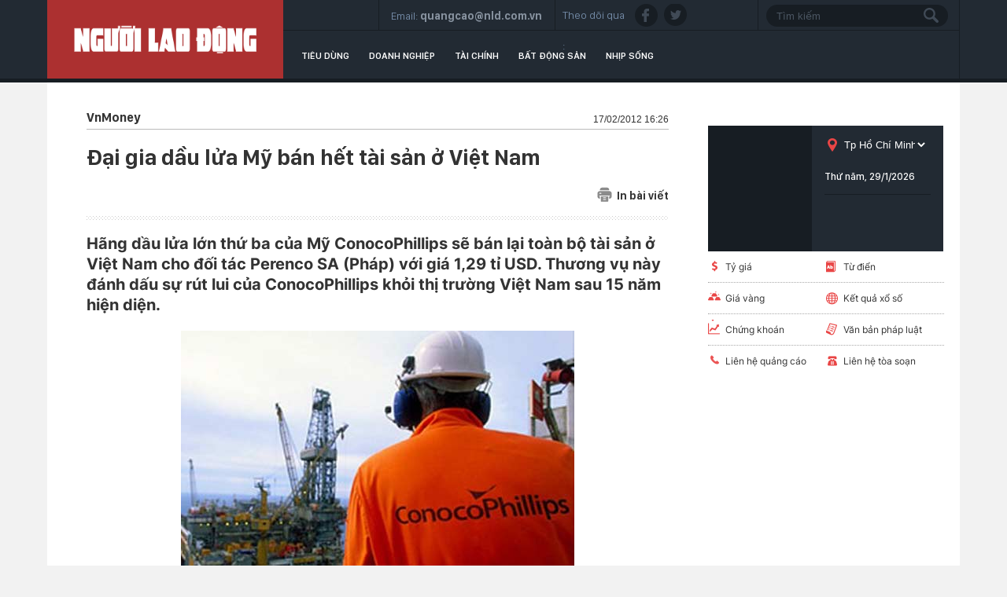

--- FILE ---
content_type: text/html; charset=utf-8
request_url: https://thitruong.nld.com.vn/vnmoney/dai-gia-dau-lua-my-ban-het-tai-san-o-viet-nam-20120217042611266.htm
body_size: 16501
content:

<!DOCTYPE html>
<html lang="vi">
<head>
    <!-- DESKTOP LIVE HEADER CONFIG -->
        <meta name="google-site-verification" content="bmqrm3PnDa_o67l350-ha5w2RXwkPYS9WYwrUJU5rIA" />
    <meta name="googlebot" content="noarchive" />
    <meta name="robots" content="index,follow,all" />
    <title>Đại gia dầu lửa Mỹ bán hết tài sản ở Việt Nam</title>
    <meta name="description" content="Hãng dầu lửa lớn thứ ba của Mỹ ConocoPhillips sẽ bán lại toàn bộ tài sản ở Việt Nam cho đối tác Perenco SA (Pháp) với giá 1,29 tỉ USD. Thương vụ này đánh dấu sự rút lui của ConocoPhillips khỏi thị trường Việt Nam sau 15 năm hiện diện." />
	<meta name="keywords" content="" />
	<meta name="news_keywords" content="" />
	<meta property="og:title" content="Đại gia dầu lửa Mỹ b&#225;n hết t&#224;i sản ở Việt Nam" />
	<meta property="og:description" content="H&#227;ng dầu lửa lớn thứ ba của Mỹ ConocoPhillips sẽ b&#225;n lại to&#224;n bộ t&#224;i sản ở Việt Nam cho đối t&#225;c Perenco SA (Ph&#225;p) với gi&#225; 1,29 tỉ USD. Thương vụ n&#224;y đ&#225;nh dấu sự r&#250;t lui của ConocoPhillips khỏi thị trường Việt Nam sau 15 năm hiện diện." />
	<link rel="alternate" type="application/rss+xml" href="https://thitruong.nld.com.vn/home.rss" title="Đại gia dầu lửa Mỹ b&#225;n hết t&#224;i sản ở Việt Nam" />
	<link  rel="alternate" media="only screen and(max - width: 640px)"  href="https://thitruong.nld.com.vn/" />
	<link rel="alternate" media="handheld" href="https://thitruong.nld.com.vn/" />

    <meta name="author" content="thitruong.nld.com.vn" />
    <meta name="copyright" content="Copyright &#xA9; 2014 by NLD.COM.VN" />
    <!-- Open Graph data -->
        <meta property="og:type" content="website" />
    <meta property="og:site_name" content="thitruong.nld.com.vn" />
    <meta property="og:rich_attachment" content="true" />
        <meta property="article:publisher" content="https://www.facebook.com/nguoilaodong" />
    <meta property="og:url" content="https://thitruong.nld.com.vn/vnmoney/dai-gia-dau-lua-my-ban-het-tai-san-o-viet-nam-20120217042611266.htm" />
        <meta property="og:image" content="https://nld.mediacdn.vn/zoom/600_315/SgP9FvgEqfFZ0E7hJ6WAKqHgK4CRT/Image/2012/02/16/image001_76fa4.jpg" />
        <meta property="twitter:image" content="https://nld.mediacdn.vn/zoom/600_315/SgP9FvgEqfFZ0E7hJ6WAKqHgK4CRT/Image/2012/02/16/image001_76fa4.jpg" />
        <meta property="og:image:type" content="image/jpg" />
    <meta property="twitter:card" content="summary_large_image" />
    <meta property="og:image:width" content="600" />
    <meta property="og:image:height" content="315" />

        <meta property="article:published_time" content="2012-02-17T16:26:00&#x2B;07:00" />
        <meta property="article:modified_time" content="2012-02-17T16:35:00&#x2B;07:00" />
        <link rel="canonical" href="https://thitruong.nld.com.vn/vnmoney/dai-gia-dau-lua-my-ban-het-tai-san-o-viet-nam-20120217042611266.htm" />
    <!-- GOOGLE SEARCH STRUCTURED DATA FOR ARTICLE -->
                            <script type="application/ld+json">
                                {
                                    "@context": "http://schema.org",
                                    "@type": "NewsArticle",
                                    "mainEntityOfPage":{
                                        "@type":"WebPage",
                                        "@id":"https://thitruong.nld.com.vn/vnmoney/dai-gia-dau-lua-my-ban-het-tai-san-o-viet-nam-20120217042611266.htm"
                                    },
                                    "headline": "Đại gia dầu lửa Mỹ b&#225;n hết t&#224;i sản ở Việt Nam",
                                    "description": "H&#227;ng dầu lửa lớn thứ ba của Mỹ ConocoPhillips sẽ b&#225;n lại to&#224;n bộ t&#224;i sản ở Việt Nam cho đối t&#225;c Perenco SA (Ph&#225;p) với gi&#225; 1,29 tỉ USD. Thương vụ n&#224;y đ&#225;nh dấu sự r&#250;t lui của ConocoPhillips khỏi thị trường Việt Nam sau 15 năm hiện diện.",
                                    "image": {
                                        "@type": "ImageObject",
                                        "url": "https://nld.mediacdn.vn/zoom/600_315/SgP9FvgEqfFZ0E7hJ6WAKqHgK4CRT/Image/2012/02/16/image001_76fa4.jpg",
                                        "width" : 600,
                                        "height" : 315
                                    },
                                    "datePublished": "2012-02-17T16:26:00+07:00",
                                    "dateModified": "2012-02-17T16:35:00+07:00",
                                    "author": {
                                        "@type": "Person",
                                        "name": "huunha"
                                    },
                                    "publisher": {
                                        "@type": "Organization",
                                        "name": "thitruong.nld.com.vn",
                                        "logo": {
                                            "@type": "ImageObject",
                                            "url": "https://static.mediacdn.vn/nld/web_images/nld1200x630.jpg",
                                            "width": 60,
                                            "height": 60
                                        }
                                    }
                                }
                            </script><!-- GOOGLE BREADCRUMB STRUCTURED DATA -->
                    <script type="application/ld+json">
                        {
                            "@context": "http://schema.org",
                            "@type": "BreadcrumbList",
                            "itemListElement": [
                                {
                                    "@type": "ListItem",
                                    "position": 1,
                                    "item": {
                                        "@id": "https://thitruong.nld.com.vn",
                                        "name": "Trang chủ"
                                    }
                                },{
                                    "@type": "ListItem",
                                    "position": 2,
                                    "item": {
                                        "@id": "https://thitruong.nld.com.vn/vnmoney.htm",
                                        "name": "VnMoney"
                                    }
                                }            
                            ]
                        }
                    </script><script type="application/ld+json">
            {
                "@context": "http://schema.org",
                "@type": "Organization",
                    "name":"thitruong.nld.com.vn", 
                    "url": "https://thitruong.nld.com.vn",
                                "logo": "https://static.mediacdn.vn/nld/web_images/nld1200x630.jpg", 
                    "email": "mailto:toasoan@nld.com.vn",
                    "sameAs":[
"https://www.facebook.com/nguoilaodong"],
     
                "contactPoint": [{
                    "@type": "ContactPoint",
                    "telephone": "",
                    "contactType": "customer service"
                    }],
                "address": {
                "@type": "PostalAddress",
                "addressLocality": "Quận 3",
                "addressRegion": "TPHCM",
                "addressCountry": "Việt Nam",
                "postalCode":"",
                "streetAddress": "127 Võ Văn Tần, Phường Xuân Hòa, TPHCM"
                }
                }
                </script>
    <!-- DNS PREFETCH -->
    <meta http-equiv="x-dns-prefetch-control" content="on" />
    <link rel="dns-prefetch" href="https://static.mediacdn.vn/">
    <link rel="dns-prefetch" href="https://nld.mediacdn.vn">
    <link rel="dns-prefetch" href="https://videothumbs.mediacdn.vn/">
    <link rel="dns-prefetch" href="https://videothumbs-ext.mediacdn.vn/">
    <!-- FAVICON -->
    <link rel="shortcut icon" href="https://nld.mediacdn.vn/web_images/nld.ico" type="image/x-icon" />
    <meta name="GENERATOR" content="https://thitruong.nld.com.vn" />
    <meta http-equiv="Content-Type" content="text/html; charset=utf-8" />
    <meta http-equiv="REFRESH" content="1800" />
    <meta http-equiv="audience" content="General">
    <meta http-equiv="content-language" content="vi" />
    <meta name="revisit-after" content="1 days">
    <meta name="RATING" content="GENERAL" />
    <!-- PAGE CONFIG -->
    
<meta name="format-detection" content="telephone=no" />
<meta name="format-detection" content="address=no" />


<script nonce="sclotusinnline" type="text/javascript">
    var _ADM_Channel = 'thi-truong%2f%2fvnmoney%2fdetail%2f';
</script>
<script nonce="sclotusinnline">
            var pageSettings = {
        DomainAPI: "https://comment.nld.com.vn",
        Domain: "https://thitruong.nld.com.vn",
        DomainUtils: "https://utils3.cnnd.vn",
        DomainApiVote: "https://eth.cnnd.vn",
        sharefbApiDomain: "https://sharefb.cnnd.vn",
        videoplayer: "https://vcplayer.mediacdn.vn",
        VideoToken: "[base64]",
        ajaxDomain: "https://utils3.cnnd.vn",
        commentSiteName: "nguoilaodong",
        allowComment: "false",
        thumbDomain: "https://nld.mediacdn.vn",
        fb_appid: "",
        siteId: "196"
    }
</script>


    
<script type="text/javascript">
    var page_title = document.title;
    var tracked_url = window.location.pathname + window.location.search + window.location.hash;
    var cate_path = 'thi-truong';
    if (cate_path.length > 0) {
        tracked_url = "/" + cate_path + tracked_url;
    }
</script>
<script>
    (function (i, s, o, g, r, a, m) {
        i['GoogleAnalyticsObject'] = r; i[r] = i[r] || function () {
            (i[r].q = i[r].q || []).push(arguments)
        }, i[r].l = 1 * new Date(); a = s.createElement(o),
            m = s.getElementsByTagName(o)[0]; a.async = 1; a.src = g; m.parentNode.insertBefore(a, m)
    })(window, document, 'script', '//www.google-analytics.com/analytics.js', 'ga');
    ////nld
    //ga('create', 'UA-52209132-2', 'auto', { 'name': 'pagett' });
    //ga('pagett.send', 'pageview');
    //vc
    ga('create', 'UA-4263013-58', 'auto');
    ga('send', 'pageview');

    ga('create', 'UA-4263013-16', 'auto', { 'name': 'pagenld' });
    ga('pagenld.send', 'pageview');
</script>
<!-- Google tag (gtag.js) -->
<script async src="https://www.googletagmanager.com/gtag/js?id=G-H5EKJ5RK0S"></script>
<script>
    window.dataLayer = window.dataLayer || [];
    function gtag() { dataLayer.push(arguments); }
    gtag('js', new Date());

    gtag('config', 'G-H5EKJ5RK0S', {
        'page_title': page_title,
        'page_location': 'https://thitruong.nld.com.vn' + tracked_url,
        'page_path': tracked_url
    });
</script>
<!-- Admicro Tag Manager -->
<!-- Google tag (gtag.js) -->
<script async src="https://www.googletagmanager.com/gtag/js?id=G-9ST72G8Y5E"></script>
<script>
    window.dataLayer = window.dataLayer || [];
    function gtag() { dataLayer.push(arguments); }
    gtag('js', new Date());

    gtag('config', 'G-9ST72G8Y5E', {
        'page_title': page_title,
        'page_location': 'https://thitruong.nld.com.vn' + tracked_url,
        'page_path': tracked_url
    });
</script>

<script>
    (function (a, b, d, c, e) {
        a[c] = a[c] || [];
        a[c].push({ "atm.start": (new Date).getTime(), event: "atm.js" });
        a = b.getElementsByTagName(d)[0]; b = b.createElement(d); b.async = !0;
        b.src = "//deqik.com/tag/corejs/" + e + ".js"; a.parentNode.insertBefore(b, a)
    })(window, document, "script", "atmDataLayer", "ATMDLI290OGLR");</script>
<!-- End Admicro Tag Manager -->
<!-- Google tag (gtag.js) -->
<script async src="https://www.googletagmanager.com/gtag/js?id=G-DY9RZVSBG9"></script>
<script>
    window.dataLayer = window.dataLayer || [];
    function gtag() { dataLayer.push(arguments); }
    gtag('js', new Date());

    gtag('config', 'G-DY9RZVSBG9', {
        'page_title': page_title,
        'page_location': 'https://thitruong.nld.com.vn' + tracked_url,
        'page_path': tracked_url
    });
</script>

    




    
    

    <link rel="stylesheet" href="https://cdnjs.cloudflare.com/ajax/libs/font-awesome/6.4.0/css/all.min.css" integrity="sha512-iecdLmaskl7CVkqkXNQ/ZH/XLlvWZOJyj7Yy7tcenmpD1ypASozpmT/E0iPtmFIB46ZmdtAc9eNBvH0H/ZpiBw==" crossorigin="anonymous" referrerpolicy="no-referrer" />
    <link rel="stylesheet" href="https://static.mediacdn.vn/nld/thitruong/min/thitruong.detail-12062024v1.min.css">

<style>
    .detailctrl { display: flex; justify-content: space-between; align-items: center; }
    .detailctrl .item-st { display: flex; align-items: center; color: #333; font-size: 14px; }
    .detailctrl .item-st .txt { margin-left: 6px; }
</style>
    <style type="text/css">
        .wfull { width: 100%; }
    </style>


    <style>
        .img-resize video {
            position: absolute;
            top: 0;
            left: 0;
            width: 100%;
            height: 100%;
            bottom: 0;
            margin: auto;
            background-size: cover;
            background-position: center;
            object-fit: cover;
        }
    </style>

    
    <script type="text/javascript">
        var admicroAD = admicroAD || {};
        admicroAD.unit = admicroAD.unit || [];
        (function () { var a = document.createElement("script"); a.async = !0; a.type = "text/javascript"; a.onerror = function () { window.admerrorload = true; }; a.src = ("https:" == document.location.protocol ? "https:" : "http:") + "//media1.admicro.vn/core/admcore.js"; var b = document.getElementsByTagName("script")[0]; b.parentNode.insertBefore(a, b) })();
    </script>
    <script>
        (function () {
            function d(b, c, e) { var a = document.createElement("script"); a.type = "text/javascript"; a.async = !0; a.src = b; 2 <= arguments.length && (a.onload = c, a.onreadystatechange = function () { 4 != a.readyState && "complete" != a.readyState || c() }); a.onerror = function () { if ("undefined" != typeof e) try { e() } catch (g) { } }; document.getElementsByTagName("head")[0].appendChild(a) } function f() {
                if ("undefined" == typeof window.ADMStorageFileCDN) setTimeout(function () { f() }, 500); else if ("undefined" != typeof window.ADMStorageFileCDN.corejs &&
                    "undefined" != typeof window.ADMStorageFileCDN.chkCorejs && 0 == window.ADMStorageFileCDN.chkCorejs) if (window.ADMStorageFileCDN.chkCorejs = !0, "string" == typeof window.ADMStorageFileCDN.corejs) d(window.ADMStorageFileCDN.corejs); else if ("undefined" != typeof window.ADMStorageFileCDN.corejs) for (var b = 0, c = window.ADMStorageFileCDN.corejs.length; b < c; b++)d(window.ADMStorageFileCDN.corejs[b])
            } f()
        })();
    </script>
    <script async src="https://media1.admicro.vn/core/adm_tracking.js?v=1" type="text/javascript"></script>
    <script async src="https://static.amcdn.vn/tka/cdn.js" type="text/javascript"></script>
    <script>
        var arfAsync = arfAsync || [];
    </script>
    <script id="arf-core-js" onerror="window.admerrorload=true;" src="//media1.admicro.vn/cms/Arf.min.js" async></script>

</head>
<body class="detail-page">
    <header class="header">
    <div id="header">
        <div class="margin-auto">
            <h1><a href="/" title="Thị trường"><div class="logo"></div></a></h1>
            <div class="header_bl_right">
                <div class="top_bl_right">
                    <div class="top_b"></div>
                    <div class="top_b">
                        <span>Email:</span>
                        <span>quangcao@nld.com.vn</span>
                    </div>
                    <div class="top_b">
                        <span>Theo dõi qua :</span>
                        <a href="https://www.facebook.com/nguoilaodong"><i class="sn sprite fb"></i></a>
                        <a href="https://twitter.com/baonguoilaodong"><i class="sn sprite tw"></i> </a>

                    </div>
                    <div class="top_b">
                        <input type="text" name="fname" placeholder="Tìm kiếm" value="" onfocus="InputFocus('Tìm kiếm',this)" onblur="InputBlur('Tìm kiếm',this)" onkeypress="javascript:if(event.keyCode==13) OnSearchClick();" id="txtSearch"><br>
                        <a href="javascript:void(0)" onclick="OnSearchClick()"><div class="searchbt sprite"></div></a>
                    </div>
                </div>
                <div class="bottom_bl_right">
                    <ul id="menu">
                        <li id="menu-tieu-dung"><a href="/tieu-dung.htm" title="Tiêu dùng">Tiêu dùng</a></li>
                        <li id="menu-doanh-nghiep-doanh-nhan"><a href="/doanh-nghiep.htm" title="Doanh nghiệp">Doanh nghiệp</a></li>

                        <li id="menu-du-lich"><a href="/tai-chinh.htm" title="Tài chính">Tài chính</a></li>
                        <li id="menu-vnmoney"><a href="/bat-dong-san.htm" title="Bất động sản">Bất động sản</a></li>
                        <li id="menu-nhip-song"><a href="/nhip-song.htm" title="Nhịp sống">Nhịp sống</a></li>
                    </ul>
                </div>
            </div>
        </div>
    </div>
</header>
    <main class="main" id="container">
        


<script src="https://ims.mediacdn.vn/micro/quiz/sdk/dist/play.js" type="text/javascript"></script>

            <script>
                (runinit = window.runinit || []).push(function () {
                    //Gắn embed TTS
                    loadJsAsync('https://static.mediacdn.vn/common/js/embedTTSv12min.js', function () {
                        embedTTS.init({
                            apiCheckUrlExists: 'https://speech.aiservice.vn/tts/get_file',
                            wrapper: '.af-tts', //chỗ chứa embed trên trang
                            cookieName: 'embedTTS', //Tên cookie để lưu lại lựa chọn tiếng nói của user
                            primaryColor: '#ec5f5f', //Màu sắc chủ đạo của kênh
                            newsId: '20120217042611266', //NewsId cần lấy
                            distributionDate: '2012/02/17', //Thời gian xuất bản của tin, theo format yyyy/MM/dd
                            nameSpace: 'gamek', //Namespace của kênh
                            domainStorage: 'https://tts.mediacdn.vn', //Domain storage, k cần đổi
                            srcAudioFormat: '{0}/{1}/{2}-{3}-{4}.{5}', //'https://tts.mediacdn.vn/2021/05/18/afmily-nam-20210521115520186.wav
                            ext: 'm4a', //ext của file, có thể là 'mp3', 'wav', 'raw', 'ogg', 'm4a'
                            defaultVoice: 'nu' //giọng mặc định, ‘nam’ hoặc ‘nu’
                        });
                    });
                });
            </script>
        <div class="layout__page">
            <div class="margin-auto">
                <div class="advtop margin-auto">
                    <center>
                            <zone id="admzone29643"></zone>
    <script>
        admicroAD.unit.push(function () { admicroAD.show('admzone29643') });
    </script>

                    </center>
                </div>

                <div class="detail__page-flex">
                    <div class="layout__page-flex">
                        <div class="layout__page-main">
                            

    <div class="detail__main">

        <div class="detail-top">
            <a class="detail-category">
                VnMoney
            </a>
            <div class="detail-time">
                <div data-role="publishdate">
                    17/02/2012 16:26
                </div>
            </div>
        </div>

        <h1 class="detail-title" data-role="title">&#x110;&#x1EA1;i gia d&#x1EA7;u l&#x1EED;a M&#x1EF9; b&#xE1;n h&#x1EBF;t t&#xE0;i s&#x1EA3;n &#x1EDF; Vi&#x1EC7;t Nam</h1>

        <div class="detailctrl">
            <div class="detail-like-share">
                <div id="fb-root">
                </div>
                <script>
                    (function (d, s, id) {
                        var js, fjs = d.getElementsByTagName(s)[0];
                        if (d.getElementById(id)) return;
                        js = d.createElement(s); js.id = id;
                        js.src = "//connect.facebook.net/vi_VN/sdk.js#xfbml=1&version=v2.5&appId=1082878705098560";
                        fjs.parentNode.insertBefore(js, fjs);
                    }(document, 'script', 'facebook-jssdk'));</script>
                <div class="fb-like" data-href="https://thitruong.nld.com.vn/news-20120217042611266.htm" data-layout="standard" data-action="like"
                     data-show-faces="false" data-share="true">
                </div>



            </div>
            <a href="/print/vnmoney/dai-gia-dau-lua-my-ban-het-tai-san-o-viet-nam-20120217042611266.htm" title="In" class="item-st" data-href="/print/vnmoney/dai-gia-dau-lua-my-ban-het-tai-san-o-viet-nam-20120217042611266.htm" target="_blank" rel="noreferrer, nofollow">
                <span class="icon">
                    <svg width="19" height="19" viewBox="0 0 19 19" fill="none" xmlns="http://www.w3.org/2000/svg">
                        <path d="M15.356 4.31296V3.46756C15.356 2.01083 14.1708 0.825684 12.7141 0.825684H6.2327C4.77597 0.825684 3.59082 2.01083 3.59082 3.46756V4.31296H15.356Z" fill="#8B8B8B"></path>
                        <path d="M4.64355 12.062V16.3595V17.2753V17.8037C4.64355 18.3873 5.11666 18.8604 5.70031 18.8604H13.2385C13.8221 18.8604 14.2952 18.3873 14.2952 17.8037V17.2753V16.3595V12.062H4.64355ZM10.8784 16.5708H8.06038C7.76858 16.5708 7.53201 16.3342 7.53201 16.0424C7.53201 15.7506 7.76858 15.5141 8.06038 15.5141H10.8784C11.1702 15.5141 11.4068 15.7506 11.4068 16.0424C11.4068 16.3342 11.1702 16.5708 10.8784 16.5708ZM10.8784 14.3164H8.06038C7.76858 14.3164 7.53201 14.0798 7.53201 13.788C7.53201 13.4962 7.76858 13.2597 8.06038 13.2597H10.8784C11.1702 13.2597 11.4068 13.4962 11.4068 13.788C11.4068 14.0798 11.1702 14.3164 10.8784 14.3164Z" fill="#8B8B8B"></path>
                        <path d="M15.8484 5.36963H3.13211C1.67538 5.36963 0.490234 6.55478 0.490234 8.01151V12.2385C0.490234 13.6952 1.67538 14.8804 3.13211 14.8804H3.59004V12.0624H3.27301C2.98121 12.0624 2.74464 11.8258 2.74464 11.534C2.74464 11.2422 2.98121 11.0056 3.27301 11.0056H4.11841H14.8268H15.6722C15.964 11.0056 16.2006 11.2422 16.2006 11.534C16.2006 11.8258 15.964 12.0624 15.6722 12.0624H15.3552V14.8804H15.8484C17.3051 14.8804 18.4902 13.6952 18.4902 12.2385V8.01151C18.4902 6.55478 17.3051 5.36963 15.8484 5.36963ZM4.96382 8.68078H3.27301C2.98121 8.68078 2.74464 8.44421 2.74464 8.15241C2.74464 7.8606 2.98121 7.62403 3.27301 7.62403H4.96382C5.25562 7.62403 5.49219 7.8606 5.49219 8.15241C5.49219 8.44421 5.25562 8.68078 4.96382 8.68078Z" fill="#8B8B8B"></path>
                    </svg>
                </span>
                <span class="txt">In bài viết</span>
            </a>
        </div>
        <div class="detail line sprite">
        </div>

        <h2 class="detail-sapo" data-role="sapo">
            H&#xE3;ng d&#x1EA7;u l&#x1EED;a l&#x1EDB;n th&#x1EE9; ba c&#x1EE7;a M&#x1EF9; ConocoPhillips s&#x1EBD; b&#xE1;n l&#x1EA1;i to&#xE0;n b&#x1ED9; t&#xE0;i s&#x1EA3;n &#x1EDF; Vi&#x1EC7;t Nam cho &#x111;&#x1ED1;i t&#xE1;c Perenco SA (Ph&#xE1;p) v&#x1EDB;i gi&#xE1; 1,29 t&#x1EC9; USD. Th&#x1B0;&#x1A1;ng v&#x1EE5; n&#xE0;y &#x111;&#xE1;nh d&#x1EA5;u s&#x1EF1; r&#xFA;t lui c&#x1EE7;a ConocoPhillips kh&#x1ECF;i th&#x1ECB; tr&#x1B0;&#x1EDD;ng Vi&#x1EC7;t Nam sau 15 n&#x103;m hi&#x1EC7;n di&#x1EC7;n.
        </h2>
        <div class="detail-content afcbc-body vceditor-content" data-role="content" itemprop="articleBody">
            <DIV align=center><IMG style="MARGIN: 5px" src="https://nld.mediacdn.vn/SgP9FvgEqfFZ0E7hJ6WAKqHgK4CRT/Image/2012/02/16/image001_76fa4.jpg" width=500 _fl=""></DIV>
<DIV align=center><SPAN style="COLOR: #4682b4; FONT-SIZE: 10pt">Năm 2011, ConocoPhillips đạt sản lượng khoảng 20.000 thùng quy dầu mỗi ngày tại Việt Nam. </SPAN></DIV>
<P>Hãng tin tài chính Bloomberg dẫn tuyên bố phát đi ngày 16-2 của ConocoPhillips cho biết, việc bán tài sản tại Việt Nam là một phần trong nỗ lực của hãng này nhằm cắt giảm những mảng hoạt động kém hiệu quả, theo đó để tăng cường lợi nhuận. Theo dự kiến, vụ chuyển nhượng sẽ được hoàn tất trong nửa đầu năm nay.</P>
<P>Hiện ConocoPhillips đang thực thi một kế hoạch kéo dài 3 năm trong đó hãng sẽ bán từ 15-20 tỉ USD tài sản. Kế hoạch kết thúc vào cuối năm 2012 này có mục đích huy động vốn cho việc mua lại cổ phiếu và đầu tư cho các chương trình tăng trưởng trong tương lai. Trong các năm 2010-2011, ConocoPhillips đã bán được 10,7 tỉ USD tài sản.</P>
<P>Ngoài ra, ConocoPhillips cũng có kế hoạch tách riêng bộ phận lọc hóa dầu kể từ quý 2 năm nay để tập trung vào mảng thăm dò và khai thác dầu khí. Công ty mới tạo thành từ bộ phận lọc hóa bị tách ra này sẽ mang tên Phillips 66.</P>
<P>Trao đổi với Bloomberg, nhà phân tích Pavel Molchanov thuộc công ty Raymond James &amp; Associates ở Houston cho rằng, số tài sản tại Việt Nam có thể không mang nhiều ý nghĩa đối với ConocoPhillips.</P>
<P>“Việt Nam là một đất nước có tiềm năng tăng trưởng, nhưng các công ty lớn của phương Tây không dễ xác định phương hướng khi hoạt động ở đây”, ông Molchanov nhận xét.</P>
<P>Theo dữ liệu trên website của hãng, năm 2011, ConocoPhillips đạt sản lượng khoảng 20.000 thùng quy dầu mỗi ngày tại Việt Nam. Sản lượng hàng ngày trên toàn cầu của hãng là 1,62 triệu thùng quy dầu.</P>
<P>Toàn bộ số tài sản tại Việt Nam được ConocoPhillips chuyển nhượng cho Perenco bao gồm hai khu vực khai thác ngoài khơi và 16,3% cổ phần trong một đường ống dẫn dầu.</P>
<P>Perenco là một hãng năng lượng có trụ sở ở Paris, Pháp, có hoạt động khai thác dầu khí tại các nước và khu vực Brazil, Peru, Iraq, Australia và biển Bắc. </P>
        </div>
        <div class="authordetail">
            huunha
        </div>
        <div class="likesharebtbot">
            <div class="twshare" style="margin-right: 10px;">
                <div class="zalo-share-button" data-href="https://thitruong.nld.com.vn/news-20120217042611266.htm" data-oaid="3913620002469723939" data-layout="2" data-color="blue" data-customize="false"></div>
            </div>
            <script src="https://sp.zalo.me/plugins/sdk.js"></script>
            <div class="twshare" style="margin-right: 10px;">
                <a href="https://twitter.com/share" class="twitter-share-button">Tweet</a>
                <script>!function (d, s, id) { var js, fjs = d.getElementsByTagName(s)[0], p = /^http:/.test(d.location) ? 'http' : 'https'; if (!d.getElementById(id)) { js = d.createElement(s); js.id = id; js.src = p + '://platform.twitter.com/widgets.js'; fjs.parentNode.insertBefore(js, fjs); } }(document, 'script', 'twitter-wjs');</script>
            </div>
            <div class="ggdetaillike">


                <!-- Place this tag in your head or just before your close body tag. -->
                <script type="text/javascript" src="https://apis.google.com/js/platform.js"></script>
                <!-- Place this tag where you want the +1 button to render. -->
                <div class="g-plusone" data-size="medium">
                </div>
            </div>
            <div class="fbsendbot">
                <div class="fb-send" data-href="https://thitruong.nld.com.vn/news-20120217042611266.htm" data-colorscheme="dark">
                </div>
            </div>
            <div class="fbshare">
                <div class="fb-like" data-href="https://thitruong.nld.com.vn/news-20120217042611266.htm" data-layout="button_count" data-action="like"
                     data-show-faces="false" data-share="true">
                </div>
            </div>




        </div>
        <div class="detail-related">
            


        </div>

        <div class="detail line sprite last">
        </div>

        <div class="keywords">
            <span class="tk">từ khóa : </span>
        </div>
        <div class="clearall mt30">
                <zone id="admzone29672"></zone>
    <script>
        admicroAD.unit.push(function () { admicroAD.show('admzone29672') });
    </script>

        </div>
        <div class="detail line sprite last">
        </div>
        <div class="comment">
            
    <link rel="stylesheet" href="https://static.mediacdn.vn/cnnd.vn/web_css/comment.min.css">
    <style>
        #detail_comment .active { background: transparent; }
        #detail_comment a { color: #222; }
        .detail__comment .list-comment .item .item-content .text-comment { font-family: Arial; }
    </style>
    <script type="text/javascript">
        (runinit = window.runinit || []).push(function () {
            loadJsAsync('https://static.mediacdn.vn/cnnd.vn/web_js/comment.min.js', function () {
            });
        });
    </script>
    <div id="detail_comment"
         data-sitename="nld"
         data-domain-comment="https://eth.cnnd.vn"
         data-news-object-type="1"
         data-news-id="20120217042611266"
         data-news-sapo="H&#xE3;ng d&#x1EA7;u l&#x1EED;a l&#x1EDB;n th&#x1EE9; ba c&#x1EE7;a M&#x1EF9; ConocoPhillips s&#x1EBD; b&#xE1;n l&#x1EA1;i to&#xE0;n b&#x1ED9; t&#xE0;i s&#x1EA3;n &#x1EDF; Vi&#x1EC7;t Nam cho &#x111;&#x1ED1;i t&#xE1;c Perenco SA (Ph&#xE1;p) v&#x1EDB;i gi&#xE1; 1,29 t&#x1EC9; USD. Th&#x1B0;&#x1A1;ng v&#x1EE5; n&#xE0;y &#x111;&#xE1;nh d&#x1EA5;u s&#x1EF1; r&#xFA;t lui c&#x1EE7;a ConocoPhillips kh&#x1ECF;i th&#x1ECB; tr&#x1B0;&#x1EDD;ng Vi&#x1EC7;t Nam sau 15 n&#x103;m hi&#x1EC7;n di&#x1EC7;n."
         data-news-title="&#x110;&#x1EA1;i gia d&#x1EA7;u l&#x1EED;a M&#x1EF9; b&#xE1;n h&#x1EBF;t t&#xE0;i s&#x1EA3;n &#x1EDF; Vi&#x1EC7;t Nam"
         data-news-url="/vnmoney/dai-gia-dau-lua-my-ban-het-tai-san-o-viet-nam-20120217042611266.htm"
         data-news-zone-id="1961234"
         data-news-avatar="https://nld.mediacdn.vn/SgP9FvgEqfFZ0E7hJ6WAKqHgK4CRT/Image/2012/02/16/image001_76fa4.jpg"
         data-news-distribution-date="02/17/2012 16:26:00">
    </div>

        </div>

        <div class="detail-news" id="box_newsest_detail">
            
    <div class="box-category" data-layout="5" data-cd-key="siteid196:newsinzone:zone1961477">
        <div class="box-category-middle">
                    <div class="box-category-item">
                            <a class="box-category-link-with-avatar img-resize" href="/agribank-cham-lo-nguoi-kho-khan-doi-tuong-chinh-sach-don-xuan-binh-ngo-2026-196260129164958878.htm" title="Agribank ch&#x103;m lo ng&#x1B0;&#x1EDD;i kh&#xF3; kh&#x103;n, &#x111;&#x1ED1;i t&#x1B0;&#x1EE3;ng ch&#xED;nh s&#xE1;ch  &#x111;&#xF3;n Xu&#xE2;n B&#xED;nh Ng&#x1ECD; 2026" data-id="196260129164958878">
                                <img loading="lazy" src="https://nld.mediacdn.vn/zoom/470_302/291774122806476800/2026/1/29/photo-1769679784708-17696797851731483245284-0-59-457-790-crop-17696801266901491302558.jpeg" alt="Agribank chăm lo người kh&#243; khăn, đối tượng ch&#237;nh s&#225;ch  đ&#243;n Xu&#226;n B&#237;nh Ngọ 2026" width="470" height="302" class="box-category-avatar lazy" />
                            </a>

                        <div class="box-category-content">
                            <h3 class="box-category-title-text">
                                <a data-type="title" data-linktype="newsdetail" data-id="196260129164958878" class="box-category-link-title" data-newstype="1" href="/agribank-cham-lo-nguoi-kho-khan-doi-tuong-chinh-sach-don-xuan-binh-ngo-2026-196260129164958878.htm" title="Agribank ch&#x103;m lo ng&#x1B0;&#x1EDD;i kh&#xF3; kh&#x103;n, &#x111;&#x1ED1;i t&#x1B0;&#x1EE3;ng ch&#xED;nh s&#xE1;ch  &#x111;&#xF3;n Xu&#xE2;n B&#xED;nh Ng&#x1ECD; 2026">Agribank ch&#x103;m lo ng&#x1B0;&#x1EDD;i kh&#xF3; kh&#x103;n, &#x111;&#x1ED1;i t&#x1B0;&#x1EE3;ng ch&#xED;nh s&#xE1;ch  &#x111;&#xF3;n Xu&#xE2;n B&#xED;nh Ng&#x1ECD; 2026</a>
                            </h3>
                            <a class="box-category-category" href="/doanh-nghiep.htm" title="Doanh nghi&#x1EC7;p">Doanh nghi&#x1EC7;p</a>
                            <span class="box-category-time time-ago">17:08</span>
                            <p data-type="sapo" class="box-category-sapo" data-trimline="4">Agribank tri&#x1EC3;n khai Ch&#x1B0;&#x1A1;ng tr&#xEC;nh an sinh x&#xE3; h&#x1ED9;i &#x201C;Agribank chung tay v&#xEC; ng&#x1B0;&#x1EDD;i ngh&#xE8;o, &#x111;&#x1ED1;i t&#x1B0;&#x1EE3;ng ch&#xED;nh s&#xE1;ch&#x201D; v&#x1EDB;i t&#x1ED5;ng tr&#x1ECB; gi&#xE1; h&#x1A1;n 100 t&#x1EC9; &#x111;&#x1ED3;ng</p>

                        </div>
                    </div>
                    <div class="box-category-item">
                            <a class="box-category-link-with-avatar img-resize" href="/vib-loi-nhuan-2025-vuot-9100-ti-dongvung-buoc-vao-giai-doan-tang-truong-moi-19626012915362479.htm" title="VIB: L&#x1EE3;i nhu&#x1EAD;n 2025 v&#x1B0;&#x1EE3;t 9.100 t&#x1EC9; &#x111;&#x1ED3;ng,&#xA0;v&#x1EEF;ng b&#x1B0;&#x1EDB;c v&#xE0;o giai &#x111;o&#x1EA1;n t&#x103;ng tr&#x1B0;&#x1EDF;ng m&#x1EDB;i" data-id="19626012915362479">
                                <img loading="lazy" src="https://nld.mediacdn.vn/zoom/230_144/291774122806476800/2026/1/29/photo-1769675550610-17696755511541178221020-0-0-867-1387-crop-17696756331221064698290.jpeg" alt="VIB: Lợi nhuận 2025 vượt 9.100 tỉ đồng,&#160;vững bước v&#224;o giai đoạn tăng trưởng mới" width="230" height="144" class="box-category-avatar lazy" />
                            </a>

                        <div class="box-category-content">
                            <h3 class="box-category-title-text">
                                <a data-type="title" data-linktype="newsdetail" data-id="19626012915362479" class="box-category-link-title" data-newstype="1" href="/vib-loi-nhuan-2025-vuot-9100-ti-dongvung-buoc-vao-giai-doan-tang-truong-moi-19626012915362479.htm" title="VIB: L&#x1EE3;i nhu&#x1EAD;n 2025 v&#x1B0;&#x1EE3;t 9.100 t&#x1EC9; &#x111;&#x1ED3;ng,&#xA0;v&#x1EEF;ng b&#x1B0;&#x1EDB;c v&#xE0;o giai &#x111;o&#x1EA1;n t&#x103;ng tr&#x1B0;&#x1EDF;ng m&#x1EDB;i">VIB: L&#x1EE3;i nhu&#x1EAD;n 2025 v&#x1B0;&#x1EE3;t 9.100 t&#x1EC9; &#x111;&#x1ED3;ng,&#xA0;v&#x1EEF;ng b&#x1B0;&#x1EDB;c v&#xE0;o giai &#x111;o&#x1EA1;n t&#x103;ng tr&#x1B0;&#x1EDF;ng m&#x1EDB;i</a>
                            </h3>
                            <a class="box-category-category" href="/tai-chinh.htm" title="T&#xE0;i ch&#xED;nh">T&#xE0;i ch&#xED;nh</a>
                            <span class="box-category-time time-ago">15:42</span>
                            <p data-type="sapo" class="box-category-sapo" data-trimline="4">L&#x1EE3;i nhu&#x1EAD;n 2025 c&#x1EE7;a VIB v&#x1B0;&#x1EE3;t 9.100 t&#x1EC9; &#x111;&#x1ED3;ng, ho&#xE0;n t&#x1EA5;t 9 n&#x103;m x&#xE2;y d&#x1EF1;ng n&#x1EC1;nt&#x1EA3;ng, v&#x1EEF;ng b&#x1B0;&#x1EDB;c v&#xE0;o giai &#x111;o&#x1EA1;n t&#x103;ng tr&#x1B0;&#x1EDF;ng m&#x1EDB;i</p>

                        </div>
                    </div>
                    <div class="box-category-item">
                            <a class="box-category-link-with-avatar img-resize" href="/vinmec-phu-quoc-giai-cuu-benh-nhan-nguoi-phap-khoi-7-nam-kho-so-vi-ro-hau-mon-196260129125440386.htm" title="Vinmec Ph&#xFA; Qu&#x1ED1;c &#x201C;gi&#x1EA3;i c&#x1EE9;u&#x201D; b&#x1EC7;nh nh&#xE2;n ng&#x1B0;&#x1EDD;i Ph&#xE1;p kh&#x1ECF;i 7 n&#x103;m kh&#x1ED5; s&#x1EDF; v&#xEC; r&#xF2; h&#x1EAD;u m&#xF4;n" data-id="196260129125440386">
                                <img loading="lazy" src="https://nld.mediacdn.vn/zoom/230_144/291774122806476800/2026/1/29/anh-1-17696651353442128833289-72-0-1672-2560-crop-1769665968924913849482.jpg" alt="Vinmec Ph&#250; Quốc “giải cứu” bệnh nh&#226;n người Ph&#225;p khỏi 7 năm khổ sở v&#236; r&#242; hậu m&#244;n" width="230" height="144" class="box-category-avatar lazy" />
                            </a>

                        <div class="box-category-content">
                            <h3 class="box-category-title-text">
                                <a data-type="title" data-linktype="newsdetail" data-id="196260129125440386" class="box-category-link-title" data-newstype="0" href="/vinmec-phu-quoc-giai-cuu-benh-nhan-nguoi-phap-khoi-7-nam-kho-so-vi-ro-hau-mon-196260129125440386.htm" title="Vinmec Ph&#xFA; Qu&#x1ED1;c &#x201C;gi&#x1EA3;i c&#x1EE9;u&#x201D; b&#x1EC7;nh nh&#xE2;n ng&#x1B0;&#x1EDD;i Ph&#xE1;p kh&#x1ECF;i 7 n&#x103;m kh&#x1ED5; s&#x1EDF; v&#xEC; r&#xF2; h&#x1EAD;u m&#xF4;n">Vinmec Ph&#xFA; Qu&#x1ED1;c &#x201C;gi&#x1EA3;i c&#x1EE9;u&#x201D; b&#x1EC7;nh nh&#xE2;n ng&#x1B0;&#x1EDD;i Ph&#xE1;p kh&#x1ECF;i 7 n&#x103;m kh&#x1ED5; s&#x1EDF; v&#xEC; r&#xF2; h&#x1EAD;u m&#xF4;n</a>
                            </h3>
                            <a class="box-category-category" href="/nhip-song/dinh-duong-suc-khoe.htm" title="Dinh d&#x1B0;&#x1EE1;ng &#x2013; S&#x1EE9;c kh&#x1ECF;e">Dinh d&#x1B0;&#x1EE1;ng &#x2013; S&#x1EE9;c kh&#x1ECF;e</a>
                            <span class="box-category-time time-ago">14:07</span>
                            <p data-type="sapo" class="box-category-sapo" data-trimline="4">&#xCA;-k&#xED;p b&#xE1;c s&#x129; Vinmec Ph&#xFA; Qu&#x1ED1;c &#x111;&#xE3; th&#x1EF1;c hi&#x1EC7;n th&#xE0;nh c&#xF4;ng ca m&#x1ED5; kh&#x1EAF;c ph&#x1EE5;c t&#xEC;nh tr&#x1EA1;ng r&#xF2; h&#x1EAD;u m&#xF4;n ph&#x1EE9;c t&#x1EA1;p cho m&#x1ED9;t b&#x1EC7;nh nh&#xE2;n ng&#x1B0;&#x1EDD;i Ph&#xE1;p</p>

                        </div>
                    </div>
                    <div class="box-category-item">
                            <a class="box-category-link-with-avatar img-resize" href="/vincom-retail-ra-mat-dong-san-pham-vincom-collection-mo-hinh-khu-pho-thuong-mai-da-trai-nghiem-196260129123213329.htm" title="Vincom Retail ra m&#x1EAF;t d&#xF2;ng s&#x1EA3;n ph&#x1EA9;m Vincom Collection - M&#xF4; h&#xEC;nh khu ph&#x1ED1; th&#x1B0;&#x1A1;ng m&#x1EA1;i &#x111;a tr&#x1EA3;i nghi&#x1EC7;m " data-id="196260129123213329">
                                <img loading="lazy" src="https://nld.mediacdn.vn/zoom/230_144/291774122806476800/2026/1/29/photo-1769661989922-17696619908381018916050-0-22-548-899-crop-17696646498421011893135.png" alt="Vincom Retail ra mắt d&#242;ng sản phẩm Vincom Collection - M&#244; h&#236;nh khu phố thương mại đa trải nghiệm " width="230" height="144" class="box-category-avatar lazy" />
                            </a>

                        <div class="box-category-content">
                            <h3 class="box-category-title-text">
                                <a data-type="title" data-linktype="newsdetail" data-id="196260129123213329" class="box-category-link-title" data-newstype="0" href="/vincom-retail-ra-mat-dong-san-pham-vincom-collection-mo-hinh-khu-pho-thuong-mai-da-trai-nghiem-196260129123213329.htm" title="Vincom Retail ra m&#x1EAF;t d&#xF2;ng s&#x1EA3;n ph&#x1EA9;m Vincom Collection - M&#xF4; h&#xEC;nh khu ph&#x1ED1; th&#x1B0;&#x1A1;ng m&#x1EA1;i &#x111;a tr&#x1EA3;i nghi&#x1EC7;m ">Vincom Retail ra m&#x1EAF;t d&#xF2;ng s&#x1EA3;n ph&#x1EA9;m Vincom Collection - M&#xF4; h&#xEC;nh khu ph&#x1ED1; th&#x1B0;&#x1A1;ng m&#x1EA1;i &#x111;a tr&#x1EA3;i nghi&#x1EC7;m </a>
                            </h3>
                            <a class="box-category-category" href="/bat-dong-san.htm" title="B&#x1EA5;t &#x111;&#x1ED9;ng s&#x1EA3;n ">B&#x1EA5;t &#x111;&#x1ED9;ng s&#x1EA3;n </a>
                            <span class="box-category-time time-ago">14:07</span>
                            <p data-type="sapo" class="box-category-sapo" data-trimline="4">Vincom Collection quy t&#x1EE5; c&#xE1;c khu ph&#x1ED1; th&#x1B0;&#x1A1;ng m&#x1EA1;i do Vincom Retail qu&#x1EA3;n l&#xFD;, &#x111;&#x1B0;&#x1EE3;c &#x111;&#x1EA7;u t&#x1B0; b&#xE0;i b&#x1EA3;n v&#x1EC1; ki&#x1EBF;n tr&#xFA;c, kh&#xF4;ng gian, quy ho&#x1EA1;ch v&#xE0; ti&#xEA;u chu&#x1EA9;n v&#x1EAD;n h&#xE0;nh.</p>

                        </div>
                    </div>
                    <div class="box-category-item big-item">
                        <div class="box-ib-layout">
                                <div class="ib-item">
                                        <a class="box-category-link-with-avatar img-resize" href="/vinmec-ky-ket-hop-tac-voi-benh-vien-trung-uong-hue-nang-cao-nang-luc-dieu-tri-chuyen-sau-196260129112049592.htm" title="Vinmec k&#xFD; k&#x1EBF;t h&#x1EE3;p t&#xE1;c v&#x1EDB;i B&#x1EC7;nh vi&#x1EC7;n Trung &#x1B0;&#x1A1;ng Hu&#x1EBF;, n&#xE2;ng cao n&#x103;ng l&#x1EF1;c &#x111;i&#x1EC1;u tr&#x1ECB; chuy&#xEA;n s&#xE2;u" data-id="196260129112049592">
                                            <img loading="lazy" src="https://nld.mediacdn.vn/zoom/470_302/291774122806476800/2026/1/29/anh-1-1769660142811609900829-63-0-1663-2560-crop-17696603519541893521961.jpg" alt="Vinmec k&#253; kết hợp t&#225;c với Bệnh viện Trung ương Huế, n&#226;ng cao năng lực điều trị chuy&#234;n s&#226;u" width="470" height="302" class="box-category-avatar lazy" />
                                        </a>

                                    <div class="box-category-content">
                                        <h3 class="box-category-title-text">
                                            <a data-type="title" data-linktype="newsdetail" data-id="196260129112049592" class="box-category-link-title" data-newstype="0" href="/vinmec-ky-ket-hop-tac-voi-benh-vien-trung-uong-hue-nang-cao-nang-luc-dieu-tri-chuyen-sau-196260129112049592.htm" title="Vinmec k&#xFD; k&#x1EBF;t h&#x1EE3;p t&#xE1;c v&#x1EDB;i B&#x1EC7;nh vi&#x1EC7;n Trung &#x1B0;&#x1A1;ng Hu&#x1EBF;, n&#xE2;ng cao n&#x103;ng l&#x1EF1;c &#x111;i&#x1EC1;u tr&#x1ECB; chuy&#xEA;n s&#xE2;u">Vinmec k&#xFD; k&#x1EBF;t h&#x1EE3;p t&#xE1;c v&#x1EDB;i B&#x1EC7;nh vi&#x1EC7;n Trung &#x1B0;&#x1A1;ng Hu&#x1EBF;, n&#xE2;ng cao n&#x103;ng l&#x1EF1;c &#x111;i&#x1EC1;u tr&#x1ECB; chuy&#xEA;n s&#xE2;u</a>
                                        </h3>
                                        <a class="box-category-category" href="/nhip-song/dinh-duong-suc-khoe.htm" title="Dinh d&#x1B0;&#x1EE1;ng &#x2013; S&#x1EE9;c kh&#x1ECF;e">Dinh d&#x1B0;&#x1EE1;ng &#x2013; S&#x1EE9;c kh&#x1ECF;e</a>
                                        <span class="box-category-time time-ago">14:06</span>
                                        <p data-type="sapo" class="box-category-sapo" data-trimline="4">Chi&#x1EC1;u 27-1, H&#x1EC7; th&#x1ED1;ng y t&#x1EBF; Vinmec v&#xE0; B&#x1EC7;nh vi&#x1EC7;n Trung &#x1B0;&#x1A1;ng Hu&#x1EBF; ch&#xED;nh th&#x1EE9;c k&#xFD; k&#x1EBF;t th&#x1ECF;a thu&#x1EAD;n h&#x1EE3;p t&#xE1;c to&#xE0;n di&#x1EC7;n. </p>

                                    </div>
                                </div>
                                <div class="ib-item">
                                        <a class="box-category-link-with-avatar img-resize" href="/tre-co-nhu-cau-giao-duc-dac-biet-can-mot-moi-truong-nhu-the-nao-196260129110423448.htm" title="Tr&#x1EBB; c&#xF3; nhu c&#x1EA7;u gi&#xE1;o d&#x1EE5;c &#x111;&#x1EB7;c bi&#x1EC7;t c&#x1EA7;n m&#x1ED9;t m&#xF4;i tr&#x1B0;&#x1EDD;ng nh&#x1B0; th&#x1EBF; n&#xE0;o?" data-id="196260129110423448">
                                            <img loading="lazy" src="https://nld.mediacdn.vn/zoom/230_144/291774122806476800/2026/1/29/anh-1-176965907521220689136-22-0-1336-2103-crop-17696593565431645847628.jpg" alt="Trẻ c&#243; nhu cầu gi&#225;o dục đặc biệt cần một m&#244;i trường như thế n&#224;o?" width="230" height="144" class="box-category-avatar lazy" />
                                        </a>

                                    <div class="box-category-content">
                                        <h3 class="box-category-title-text">
                                            <a data-type="title" data-linktype="newsdetail" data-id="196260129110423448" class="box-category-link-title" data-newstype="0" href="/tre-co-nhu-cau-giao-duc-dac-biet-can-mot-moi-truong-nhu-the-nao-196260129110423448.htm" title="Tr&#x1EBB; c&#xF3; nhu c&#x1EA7;u gi&#xE1;o d&#x1EE5;c &#x111;&#x1EB7;c bi&#x1EC7;t c&#x1EA7;n m&#x1ED9;t m&#xF4;i tr&#x1B0;&#x1EDD;ng nh&#x1B0; th&#x1EBF; n&#xE0;o?">Tr&#x1EBB; c&#xF3; nhu c&#x1EA7;u gi&#xE1;o d&#x1EE5;c &#x111;&#x1EB7;c bi&#x1EC7;t c&#x1EA7;n m&#x1ED9;t m&#xF4;i tr&#x1B0;&#x1EDD;ng nh&#x1B0; th&#x1EBF; n&#xE0;o?</a>
                                        </h3>
                                        <a class="box-category-category" href="/nhip-song/giao-duc-cong-dong.htm" title="Gi&#xE1;o d&#x1EE5;c - C&#x1ED9;ng &#x111;&#x1ED3;ng">Gi&#xE1;o d&#x1EE5;c - C&#x1ED9;ng &#x111;&#x1ED3;ng</a>
                                        <span class="box-category-time time-ago">14:05</span>
                                        <p data-type="sapo" class="box-category-sapo" data-trimline="4">C&#xE1;c chuy&#xEA;n gia gi&#xE1;o d&#x1EE5;c &#x111;&#x1EB7;c bi&#x1EC7;t cho r&#x1EB1;ng, &#x111;i&#x1EC3;m xu&#x1EA5;t ph&#xE1;t c&#x1EE7;a m&#x1ECD;i ch&#x1B0;&#x1A1;ng tr&#xEC;nh d&#xE0;nh cho tr&#x1EBB; c&#xF3; nhu c&#x1EA7;u gi&#xE1;o d&#x1EE5;c &#x111;&#x1EB7;c bi&#x1EC7;t ph&#x1EA3;i l&#xE0; s&#x1EF1; kh&#xE1;c bi&#x1EC7;t c&#xE1; nh&#xE2;n.</p>

                                    </div>
                                </div>
                                <div class="ib-item">
                                        <a class="box-category-link-with-avatar img-resize" href="/benh-vien-da-khoa-quoc-te-hue-chinh-thuc-hoat-dong-196260129090111202.htm" title="B&#x1EC7;nh vi&#x1EC7;n &#x110;a khoa Qu&#x1ED1;c t&#x1EBF; Hu&#x1EBF; ch&#xED;nh th&#x1EE9;c ho&#x1EA1;t &#x111;&#x1ED9;ng" data-id="196260129090111202">
                                            <img loading="lazy" src="https://nld.mediacdn.vn/zoom/230_144/291774122806476800/2026/1/29/photo-1769651974920-1769651975260186748907-0-32-612-1011-crop-1769652009110917639050.png" alt="Bệnh viện Đa khoa Quốc tế Huế ch&#237;nh thức hoạt động" width="230" height="144" class="box-category-avatar lazy" />
                                        </a>

                                    <div class="box-category-content">
                                        <h3 class="box-category-title-text">
                                            <a data-type="title" data-linktype="newsdetail" data-id="196260129090111202" class="box-category-link-title" data-newstype="0" href="/benh-vien-da-khoa-quoc-te-hue-chinh-thuc-hoat-dong-196260129090111202.htm" title="B&#x1EC7;nh vi&#x1EC7;n &#x110;a khoa Qu&#x1ED1;c t&#x1EBF; Hu&#x1EBF; ch&#xED;nh th&#x1EE9;c ho&#x1EA1;t &#x111;&#x1ED9;ng">B&#x1EC7;nh vi&#x1EC7;n &#x110;a khoa Qu&#x1ED1;c t&#x1EBF; Hu&#x1EBF; ch&#xED;nh th&#x1EE9;c ho&#x1EA1;t &#x111;&#x1ED9;ng</a>
                                        </h3>
                                        <a class="box-category-category" href="/nhip-song/dinh-duong-suc-khoe.htm" title="Dinh d&#x1B0;&#x1EE1;ng &#x2013; S&#x1EE9;c kh&#x1ECF;e">Dinh d&#x1B0;&#x1EE1;ng &#x2013; S&#x1EE9;c kh&#x1ECF;e</a>
                                        <span class="box-category-time time-ago">09:06</span>
                                        <p data-type="sapo" class="box-category-sapo" data-trimline="4">Ng&#xE0;y 29-1-2026, B&#x1EC7;nh vi&#x1EC7;n &#x110;a khoa Qu&#x1ED1;c t&#x1EBF; Hu&#x1EBF; ch&#xED;nh th&#x1EE9;c &#x111;i v&#xE0;o ho&#x1EA1;t &#x111;&#x1ED9;ng t&#x1EA1;i s&#x1ED1; 15 &#x111;&#x1B0;&#x1EDD;ng H&#xE0; N&#x1ED9;i, ph&#x1B0;&#x1EDD;ng Thu&#x1EAD;n H&#xF3;a, TP Hu&#x1EBF;.</p>

                                    </div>
                                </div>
                        </div>
                    </div>

        </div>
    </div>

<div style="text-align: center">
    <center>
        <img src="https://cafefcdn.com/web_images/loader.gif" id="IconLoadListDetail" style="margin-top: 10px; clear: both; margin-bottom: 10px; width: 16px; height: 16px; float: none; display: none;">
    </center>
</div>                <div class="viewmore">
                    <a href="javascript:void(0)" id="load_more_detail" data-id="1961234" data-index="2">
                        <div class="sprite">
                        </div>
                    </a>
                </div>
        </div>

    </div>
    <script type="text/javascript">
        (runinit = window.runinit || []).push(function () {

            // chen quang cao vao giua
            function htmlToElement(html) {
                var template = document.createElement('template');
                template.innerHTML = html;
                return template.content.firstChild;
            }
            function chenADS() {
                var zonemiddle = '<div id="admzone508553" class="wp100 mt-10"></div>';
                var content = $('.contentleft').find('.rightdetail_content');
                if (content.length > 0) {
                    var childNodes = content[0].childNodes;

                    for (i = 0; i < childNodes.length; i++) {
                        var childNode = childNodes[i];

                        var isPhotoOrVideo = false;
                        if (childNode.nodeName.toLowerCase() == 'div') {
                            // kiem tra xem co la anh khong?
                            var type = $(childNode).attr('type') + '';

                            if (type.toLowerCase() == 'photo' || type.toLowerCase() == 'videostream') {
                                isPhotoOrVideo = true;
                            }
                        }

                        try {
                            if ((i >= childNodes.length / 2 - 1) && (i < childNodes.length / 2) && !isPhotoOrVideo) {
                                if (i <= childNodes.length - 3) {
                                    childNode.before(htmlToElement(zonemiddle));
                                    admicroAD.unit.push(function () { admicroAD.show('admzone508553') });
                                }
                                break;
                            }
                        }
                        catch (e) { }
                    }
                }
            }
            chenADS();


            if ($('#loadboxSameZone').length == 0)
                return false;

            var zoneId = $('#hdZoneId').val();
            var _newsid = $('#hdNewsId').val();
            if (typeof zoneId == "undefined" || zoneId == '')
                zoneId = '0';
            $.ajax({
                url: '/ajax-boxcungchuyenmuc/' + zoneId + '.htm',
                method: "get",
                dataType: "html",
                async: true,
                success: function (response) {
                    if (response.trim() != '') {
                        $('#loadboxSameZone').html(response);
                        $('#loadboxSameZone').find('[data-newsid]').each(function () {
                            if ($(this).attr('data-newsid') == _newsid)
                                $(this).remove();
                        })
                        loadLozadVideo();
                        formatTrimLine();

                        timeline.zId = zoneId;
                        timeline.pageIndex = 2;
                        timeline.init();
                    }
                }
            });




        });
    </script>

                        </div>
                        <div class="layout__page-sub">
                            <div class="adv">
                                    <zone id="admzone24356"></zone>
    <script>
        admicroAD.unit.push(function () { admicroAD.show('admzone24356') });
    </script>

                                    <zone id="admzone29647"></zone>
    <script>
        admicroAD.unit.push(function () { admicroAD.show('admzone29647') });
    </script>

                                    <zone id="keb8hhso"></zone>
                                    <script type="text/javascript" src="https://media1.admicro.vn/cms/arf-keb8hhso.min.js"></script>
                            </div>
                            <div class="boxweather">
    <div class="top_w">
        <div class="w_top_l" id="divWeatherImage">
        </div>
        <div class="w_top_r">
            <div class="w_sl">
                <div class="ic_loc sprite">
                </div>
                <select id="cbSelect" name="mySelect" onchange="put(this)">
                    <option value="2347719">An Giang</option>
                    <option value="20070078">Bình Dương</option>
                    <option value="20070086">Bình Phước</option>
                    <option value="2347731">Bình Thuận</option>
                    <option value="2347730">Bình Định</option>
                    <option value="20070081">Bạc Liêu</option>
                    <option value="20070087">Bắc Giang</option>
                    <option value="20070084">Bắc Kạn</option>
                    <option value="20070088">Bắc Ninh</option>
                    <option value="2347703">Bến Tre</option>
                    <option value="2347704">Cao Bằng</option>
                    <option value="20070082">Cà Mau</option>
                    <option value="2347732">Cần Thơ</option>
                    <option value="28301718">Điện Biên</option>
                    <option value="20070085">Đà Nẵng</option>
                    <option value="1252375">Đà lạt</option>
                    <option value="2347720">Đắk Lắk</option>
                    <option value="28301719">Đắk Nông</option>
                    <option value="2347721">Đồng Nai</option>
                    <option value="2347722">Đồng Tháp</option>
                    <option value="2347733">Gia Lai</option>
                    <option value="2347727">Tp Hà Nội</option>
                    <option value="2347728" selected="">Tp Hồ Chí Minh</option>
                    <option value="2347734">Hà Giang</option>
                    <option value="2347741">Hà Nam</option>
                    <option value="2347736">Hà Tĩnh</option>
                    <option value="2347737">Hòa Bình</option>
                    <option value="20070079">Hưng Yên</option>
                    <option value="20070080">Hải Dương</option>
                    <option value="2347707">Hải Phòng</option>
                    <option value="28301720">Hậu Giang</option>
                    <option value="2347738">Khánh Hòa</option>
                    <option value="2347723">Kiên Giang</option>
                    <option value="20070076">Kon Tum</option>
                    <option value="2347708">Lai Châu</option>
                    <option value="2347710">Long An</option>
                    <option value="2347740">Lào Cai</option>
                    <option value="2347709">Lâm Đồng</option>
                    <option value="2347718">Lạng Sơn</option>
                    <option value="20070089">Nam Định</option>
                    <option value="2347742">Nghệ An</option>
                    <option value="2347743">Ninh Bình</option>
                    <option value="2347744">Ninh Thuận</option>
                    <option value="20070091">Phú Thọ</option>
                    <option value="2347745">Phú Yên</option>
                    <option value="2347746">Quảng Bình</option>
                    <option value="2347711">Quảng Nam</option>
                    <option value="20070077">Quảng Ngãi</option>
                    <option value="2347712">Quảng Ninh</option>
                    <option value="2347747">Quảng Trị</option>
                    <option value="2347748">Sóc Trăng</option>
                    <option value="2347713">Sơn La</option>
                    <option value="2347715">Thanh Hóa</option>
                    <option value="2347716">Thái Bình</option>
                    <option value="20070083">Thái Nguyên</option>
                    <option value="2347749">Thừa Thiên Huế</option>
                    <option value="2347717">Tiền Giang</option>
                    <option value="2347750">Trà Vinh</option>
                    <option value="2347751">Tuyên Quang</option>
                    <option value="2347714">Tây Ninh</option>
                    <option value="2347752">Vĩnh Long</option>
                    <option value="20070090">Vĩnh Phúc</option>
                    <option value="2347729">Vũng Tàu</option>
                    <option value="2347753">Yên Bái</option>
                </select>
                <br>
                <br>
                <span class="datetime" id="miniclock"><span class="date"></span></span>
            </div>
            <div class="w_val">
                <span class="w_to"><span id="divWeather"></span></span>
            </div>
        </div>
    </div>
    <div class="bot_w">
        <div class="w_ln">
            <div class="b_w_ln">
                <span class="b_ic sprite tygia"></span><a href="#" target="_blank">Tỷ giá</a>
            </div>
            <div class="b_w_ln">
                <span class="b_ic sprite tudien"></span><a href="http://vanban.chinhphu.vn" target="_blank" rel="nofollow">Từ điển</a>
            </div>
        </div>
        <div class="w_ln">
            <div class="b_w_ln">
                <span class="b_ic sprite giavang"></span><a href="http://www.giavang.net/" target="_blank" rel="nofollow">Giá vàng</a>
            </div>
            <div class="b_w_ln">
                <span class="b_ic sprite kqxs"></span><a href="http://nld.com.vn/xoso.html" target="_blank" rel="nofollow">Kết quả xổ số</a>
            </div>
        </div>
        <div class="w_ln">
            <div class="b_w_ln">
                <span class="b_ic sprite ckhoan"></span><a href="http://liveboard.cafef.vn/" target="_blank" rel="nofollow">Chứng khoán</a>
            </div>
            <div class="b_w_ln">
                <span class="b_ic sprite vbpl"></span><a href="http://vanban.chinhphu.vn" target="_blank" rel="nofollow">Văn bản pháp luật</a>
            </div>
        </div>
        <div class="w_ln">
            <div class="b_w_ln">
                <span class="b_ic sprite lhqc"></span><a href="http://nld.com.vn/lienhe_qc.html" target="_blank" rel="nofollow">Liên hệ quảng cáo</a>
            </div>
            <div class="b_w_ln">
                <span class="b_ic sprite lhts"></span><a href="mailto:toasoan@nld.com.vn" rel="nofollow">Liên hệ tòa soạn</a>
            </div>
        </div>
    </div>
</div>
<script type="text/javascript">
    (runinit = window.runinit || []).push(function () {
        function setWeather() {
            var dayOfWeek = ["Chủ nhật", "Thứ hai", "Thứ ba", "Thứ tư", "Thứ năm", "Thứ sáu", "Thứ bảy"];
            var fnSetDateTimeString = function () {
                var d = new Date();
                var dString = dayOfWeek[d.getDay()] + ", " + (d.getDate() < 10 ? "0" : "") + d.getDate() + "/" + (d.getMonth() + 1) + "/" + d.getFullYear();
                $("#miniclock .date").html(dString);
            };
            fnSetDateTimeString();
            //thoi tiet
            try { var channelweather = new channelvnWather('channelweather'); channelweather.LoadDataWeather(); } catch (ex) { console.log(ex.message); }
            $("#cbSelect").change();
        }
    });
</script>
                            <div class="adv"></div>
                            <div class="adv">
                                    <zone id="admzone29645"></zone>
    <script>
        admicroAD.unit.push(function () { admicroAD.show('admzone29645') });
    </script>

                            </div>
                        </div>
                    </div>
                </div>
                <div id="adm_sticky_footer"></div>
                <div class="admbot margin-auto">
                    <div class="margin-auto">
                        <center>
                                <zone id="admzone29665"></zone>
    <script>
        admicroAD.unit.push(function () { admicroAD.show('admzone29665') });
    </script>

                        </center>
                    </div>
                </div>
            </div>
        </div>
        <script type="text/javascript">
            (runinit = window.runinit || []).push(function () {
                if ($('#ajax-load-list').length > 0) {
                    $.ajax({
                        url: "/ajaxloadlist.htm",
                        method: "get",
                        dataType: "html",
                        async: true
                    }).done(function (response) {
                        $('#ajax-load-list').append(response);
                        loadLozadVideo();
                        formatTrimLine();
                    }).fail(function (response) {
                        console.log(response);
                    })
                }

            });
        </script>

    </main>
    <footer>
    <div id="footer">
        <div class="margin-auto">
            <div class="top_ft">
                <span class="lg_bt sprite"></span>
            </div>
            <div class="bot_ft">
                <div class="bx_ft">
                    <span>Báo Người Lao Động Điện tử - CƠ QUAN CHỦ QUẢN: THÀNH ỦY THÀNH PHỐ HỒ CHÍ MINH</span><br>
                    <span>
                        Tổng Biên tập: TÔ ĐÌNH TUÂN<br>
                        Địa chỉ: 127 Võ Văn Tần, Phường Xuân Hòa, TPHCM, Điện thoại:<br>
                        028-3930.6262 / 028-3930.5376, Fax: 028-3930.4707<br>
                        Email: toasoan@nld.com.vn
                    </span>
                </div>
                <div class="bx_ft">
                    <span class="ctads">Liên hệ quảng cáo</span> <span class="phone_email fmedium">
                        Điện
                        thoại: <span class="fbold">(028) 3930 6262 </span>(số máy lẻ: 0801, 0805)<br>
                        Hotline: (028) 3930 3574
                        <br>
                        Email: quangcao@nld.com.vn
                    </span>
                    <br>
                    <span class="fbold">Bản quyền thuộc về Báo Người Lao Động</span><br>
                    <span class="fmedium">
                        Các website khác đã được chúng
                        tôi đồng ý cho khai thác thông tin, khi đăng lại phải ghi rõ nguồn:
                        Theo Báo Người Lao Động (www.nld.com.vn).
                    </span>
                </div>
            </div>
        </div>
    </div>
</footer>
    
                    <input type="hidden" name="hdGetNewsFromCD" id="hdGetNewsFromCD" value="20120217042611266" />
                    <input type="hidden" name="GetTypeNews" id="GetTypeNews" value="0" />
                    <input type="hidden" name="hfPostId" id="hfPostId" value="20120217042611266" />
                    <input type="hidden" name="hdTitle" id="hdTitle" value="Đại gia dầu lửa Mỹ b&#225;n hết t&#224;i sản ở Việt Nam" />
                    <input type="hidden" name="hdCatId" id="hdCatId" value="1961234" />
                    <input type="hidden" name="hdCatName" id="hdCatName" value="VnMoney" />
                    <input type="hidden" name="hdNewsUrl" id="hdNewsUrl" value="/vnmoney/dai-gia-dau-lua-my-ban-het-tai-san-o-viet-nam-20120217042611266.htm" />
                    <input type="hidden" name="hdParentUrl" id="hdParentUrl" value="thi-truong" />
                    <input type="hidden" name="hdZoneUrl" id="hdZoneUrl" value="vnmoney" />
                    <input type="hidden" name="hdZoneId" id="hdZoneId" value="1961234" />
                    <input type="hidden" name="hdNewsId" id="hdNewsId" value="20120217042611266" />
                    <input type="hidden" name="hidLastModifiedDate" id="hidLastModifiedDate" value="17/02/2012 16:35:51" />
    




    
    

    <script async src="https://static.mediacdn.vn/nld/thitruong/min/thitruong.detail-01122023v1.min.js"></script>
    <script src="https://adminplayer.sohatv.vn/resource/init-script/playerInitScript.js" type="text/javascript"></script>

    <script>
        (runinit = window.runinit || []).push(function () {
            $(function () {
                $("#load_more_detail").click(function (e) {
                    e.preventDefault();
                    $("#IconLoadListDetail").css("display", "inline");
                    let zoneId = $(this).data("id");
                    let pageIndex = $(this).data("index");

                    var ajaxUrl = `/newest-detail/${zoneId}/page-${pageIndex}.htm`;

                    $.ajax({
                        type: "GET",
                        url: ajaxUrl,
                        dataType: 'html',
                        success: function (data) {
                            if (data == "\r\n")
                                $("#load_more_detail").addClass("d-none");
                            else {
                                var elementBefore = $("#box_newsest_detail .box-category-middle .box-category-item").length;
                                $("#box_newsest_detail .box-category-middle").append(data);
                                $("#load_more_detail").data("index", pageIndex + 1);
                                var elementAfter = $("#box_newsest_detail .box-category-middle .box-category-item").length;
                                if (elementAfter - elementBefore < 9) {
                                    $("#load_more_detail").addClass("d-none");
                                }
                                processCrossLink();
                            }
                        },
                        error: function (e) {
                            console.log(e)
                        },
                        complete: function (data) {
                            $("#IconLoadListDetail").css("display", "none");
                        }
                    });
                });
                $('#menu li a').each(function (index, value) {
                    let curl = "/vnmoney.htm";
                    $(this).parent().removeClass('active');
                    if (curl.includes($(this).attr('href'))) {
                        $(this).parent().addClass('active');
                    }
                });
                setWeather();
                $("#cbSelect").change();
            });
        });
    </script>

		<script type="text/javascript">
		if ('serviceWorker' in navigator) {
			window.addEventListener('load', () => {
				navigator.serviceWorker.register('sw.js')
					.then(swReg => {
						console.log('Service Worker is registered', swReg);
					})
					.catch(err => {
						console.error('Service Worker Error', err);
					});
			});
		}
    </script>
    <!-- 30092023 -->
</body>
</html>

--- FILE ---
content_type: text/html; charset=utf-8
request_url: https://accounts.google.com/o/oauth2/postmessageRelay?parent=https%3A%2F%2Fthitruong.nld.com.vn&jsh=m%3B%2F_%2Fscs%2Fabc-static%2F_%2Fjs%2Fk%3Dgapi.lb.en.2kN9-TZiXrM.O%2Fd%3D1%2Frs%3DAHpOoo_B4hu0FeWRuWHfxnZ3V0WubwN7Qw%2Fm%3D__features__
body_size: 160
content:
<!DOCTYPE html><html><head><title></title><meta http-equiv="content-type" content="text/html; charset=utf-8"><meta http-equiv="X-UA-Compatible" content="IE=edge"><meta name="viewport" content="width=device-width, initial-scale=1, minimum-scale=1, maximum-scale=1, user-scalable=0"><script src='https://ssl.gstatic.com/accounts/o/2580342461-postmessagerelay.js' nonce="5NHyfi9-os2WHa1pCXBRSg"></script></head><body><script type="text/javascript" src="https://apis.google.com/js/rpc:shindig_random.js?onload=init" nonce="5NHyfi9-os2WHa1pCXBRSg"></script></body></html>